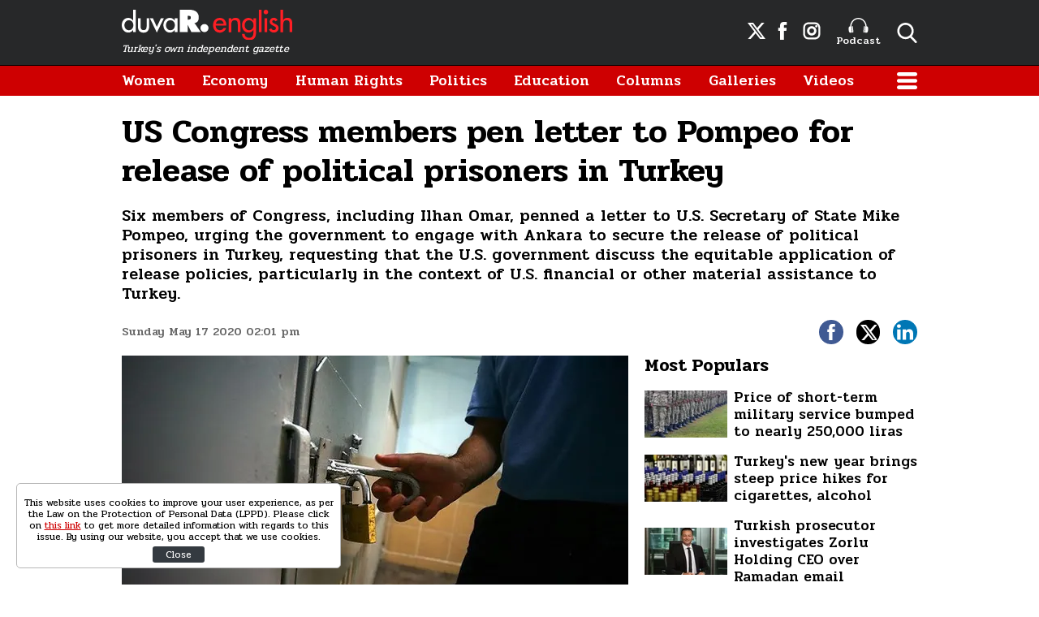

--- FILE ---
content_type: text/html; charset=UTF-8
request_url: https://www.duvarenglish.com/diplomacy/2020/05/17/us-congress-members-pen-letter-to-pompeo-for-release-of-political-prisoners-in-turkey
body_size: 10036
content:
<!doctype html>
<html lang="en">
    <head>
        <meta charset="UTF-8">
        <title>US Congress members pen letter to Pompeo for release of political prisoners in Turkey</title>
        <meta name="description" content="Six members of Congress, including Ilhan Omar, penned a letter to U.S. Secretary of State Mike Pompeo, urging the government to engage with Ankara to secure the release of political prisoners in Turkey, requesting that the U.S. government discuss the equitable application of release policies, particularly in the context of U.S. financial or other material assistance to Turkey.">
        <meta name="viewport" content="width=device-width, initial-scale=1, shrink-to-fit=no">
        <meta http-equiv="x-dns-prefetch-control" content="on" />
        <link rel="dns-prefetch" href="https://i.duvarenglish.com" />
        <link rel="dns-prefetch" href="https://s.duvarenglish.com" />
        <link rel="dns-prefetch" href="https://v.duvarenglish.com" />
        <script type="application/ld+json">
    {
        "@context":"https://schema.org",
        "@type":"WebSite",
        "url":"https://www.duvarenglish.com"
    }
</script>        
    <meta http-equiv="last-modified" content="2020-11-12T00:17:38+03:00" />
    <meta property="og:title" content="US Congress members pen letter to Pompeo for release of political prisoners in Turkey"/>
    <meta property="og:type" content="article"/>
    <meta property="og:url" content="https://www.duvarenglish.com/diplomacy/2020/05/17/us-congress-members-pen-letter-to-pompeo-for-release-of-political-prisoners-in-turkey"/>
    <meta property="og:description" content="Six members of Congress, including Ilhan Omar, penned a letter to U.S. Secretary of State Mike Pompeo, urging the government to engage with Ankara to secure the release of political prisoners in Turkey, requesting that the U.S. government discuss the equitable application of release policies, particularly in the context of U.S. financial or other material assistance to Turkey."/>
    <meta property="og:image" content="https://i.duvarenglish.com/2/1280/720/wp-content/uploads/2020/05/cezaevi.jpg"/>
    <meta property="og:image:width" content="1280" />
    <meta property="og:image:height" content="720" />
    <meta property="og:site_name" content="Duvar English"/>
    <link rel="image_src" href="https://i.duvarenglish.com/2/1280/720/wp-content/uploads/2020/05/cezaevi.jpg" type="image/jpeg" />
    <meta name="thumbnail_height" content="100" />
    <meta name="thumbnail_width" content="100" />
    <link rel="thumbnail" type="image/jpeg" href="https://i.duvarenglish.com/2/100/100/wp-content/uploads/2020/05/cezaevi.jpg" />
    <link rel="canonical" href="https://www.duvarenglish.com/diplomacy/2020/05/17/us-congress-members-pen-letter-to-pompeo-for-release-of-political-prisoners-in-turkey" />
    <link rel="amphtml" href="https://www.duvarenglish.com/amp/us-congress-members-pen-letter-to-pompeo-for-release-of-political-prisoners-in-turkey-news-26701">
    <meta property="twitter:site" content="@duvarenglish"/>
    <meta property="twitter:creator" content="@duvarenglish" />
    <meta property="twitter:card" content="summary_large_image"/>
    <meta property="twitter:url" content="https://www.duvarenglish.com/diplomacy/2020/05/17/us-congress-members-pen-letter-to-pompeo-for-release-of-political-prisoners-in-turkey"/>
    <meta property="twitter:domain" content="https://www.duvarenglish.com"/>
    <meta property="twitter:title" content="US Congress members pen letter to Pompeo for release of political prisoners in Turkey"/>
    <meta property="twitter:image" content="https://i.duvarenglish.com/2/1280/720/wp-content/uploads/2020/05/cezaevi.jpg"/>
    <meta property="twitter:description" content="Six members of Congress, including Ilhan Omar, penned a letter to U.S. Secretary of State Mike Pompeo, urging the government to engage with Ankara to secure the release of political prisoners in Turkey, requesting that the U.S. government discuss the equitable application of release policies, particularly in the context of U.S. financial or other material assistance to Turkey."/>
    <meta name="robots" content="max-image-preview:large">

    <meta name="DC.Title" content="US Congress members pen letter to Pompeo for release of political prisoners in Turkey" />
<meta name="DC.Creator" content="Duvar English" />
<meta name="DC.Subject" content="US Congress members pen letter to Pompeo for release of political prisoners in Turkey" />
<meta name="DC.Description" content="Six members of Congress, including Ilhan Omar, penned a letter to U.S. Secretary of State Mike Pompeo, urging the government to engage with Ankara to secure the release of political prisoners in Turkey, requesting that the U.S. government discuss the equitable application of release policies, particularly in the context of U.S. financial or other material assistance to Turkey." />
<meta name="DC.Publisher" content="Duvar English" />
<meta name="DC.Contributor" content="Duvar English" />
<meta name="DC.Date" content="17-05-2020" />
<meta name="DC.Type" content="Text" />
<meta name="DC.Source" content="https://www.duvarenglish.com/diplomacy/2020/05/17/us-congress-members-pen-letter-to-pompeo-for-release-of-political-prisoners-in-turkey" />
<meta name="DC.Language" content="tr-TR" />    
	<script type="application/ld+json">
{
	"@context": "https://schema.org",
	"@type": "BreadcrumbList",
	"itemListElement": [{
		"@type": "ListItem",
		"position": 1,
		"name": "Duvar English",
		"item": "https://www.duvarenglish.com"
	},{
		"@type": "ListItem",
		"position": 2,
		"name": "Diplomacy",
		"item": "https://www.duvarenglish.com/diplomacy"
	},{
		"@type": "ListItem",
		"position": 3,
		"name": "US Congress members pen letter to Pompeo for release of political prisoners in Turkey",
		"item": "https://www.duvarenglish.com/diplomacy/2020/05/17/us-congress-members-pen-letter-to-pompeo-for-release-of-political-prisoners-in-turkey"
	}]
}
</script>
	
    <script type="application/ld+json">
        {
            "@context":"http://schema.org",
            "@type":"NewsArticle",
            "inLanguage":"en-US",
            "articleSection":"Diplomacy",
            "mainEntityOfPage":{"@type":"WebPage","@id":"https://www.duvarenglish.com/diplomacy/2020/05/17/us-congress-members-pen-letter-to-pompeo-for-release-of-political-prisoners-in-turkey"},
            "headline":"US Congress members pen letter to Pompeo for release of political prisoners in Turkey",
            "alternativeHeadline":"US Congress members pen letter to Pompeo for release of political prisoners in Turkey",
            "genre":"news",
            "isFamilyFriendly":"True",
            "publishingPrinciples":"https://www.duvarenglish.com/privacy-policy-page",
            "wordCount":"3575",
            "typicalAgeRange":"7-",
            "keywords":"Coronavirus,Turkey,United States,Turkish,NATO,Mike Pompeo,Turkish politics,Turkish government,Turkish judiciary,coronavirus outbreak,President Recep Tayyip Erdoğan,coronavirus deaths,U.S.-Turkey relations,coronavirus turkey,President of Turkey,coronavirus quarantine,coronavirus infections,coronavirus in Turkey,Coronavirus precautions,coronavirus pandemic,coronavirus pandemic in Turkey,Ankara-Washington,Ankara-Washington relations,Ilhan Omar,U.S. Congress",
            "image": {"@type": "ImageObject", "url": "https://i.duvarenglish.com/2/1280/720/wp-content/uploads/2020/05/cezaevi.jpg.webp", "width":"1280","height":"720"},
            "dateCreated":"2020-05-17T14:01:08+03:00",
            "datePublished":"2020-05-17T14:01:08+03:00",
            "dateModified":"2020-11-12T00:17:38+03:00",
            "description":"Six members of Congress, including Ilhan Omar, penned a letter to U.S. Secretary of State Mike Pompeo, urging the government to engage with Ankara to secure the release of political prisoners in Turkey, requesting that the U.S. government discuss the equitable application of release policies, particularly in the context of U.S. financial or other material assistance to Turkey.",
            "articleBody":"Duvar English Germany calls for immediate release of Osman Kavala following ECHR decisionSeveral members of the U.S. Congress have penned a letter to U.S. Secretary of State Mike Pompeo, urging the government to engage with Ankara to secure the release of political prisoners in Turkey. Six members of Congress, including Ilhan Omar, requested that the U.S. government discuss the equitable application of release policies, particularly in the context of U.S. financial or other material assistance to Turkey.“The COVID-19 pandemic continues to deeply impact countries around the world, presenting many governments with difficult choices that involve prioritizing public health to slow the spread of the disease. As we have seen in the United States, incarcerated populations are particularly vulnerable due to overcrowding and an inability to maintain proper distancing,” said the members of Congress.Silivri Prison administration claims letters sent to inmates led to coronavirus“We urge you to engage directly with the Turkish government on its COVID-19 prison policy to insist that release policies are offered equitably and consistently, and that certain groups in detention – particularly journalists, activists, and other political prisoners – are not excluded for political purposes,&quot; they added.Turkey&#039;s parliament on April 14 passed a law that allowed the release of tens of thousands of prisoners to ease overcrowding in jails and protect inmates from the coronavirus, but which critics slam for excluding those jailed on terrorism charges.  However grave it may seem, &quot;terror&quot; has taken on a broad meaning in Turkey, essentially used as a way to criminalize any opponent of the government.“As we know from news media reports and human rights groups, many of those arrested on such charges include journalists, students, civil society leaders, human rights advocates, and political opposition leaders who do not appear to either have demonstrable links to acts of terror or treason, or close and continuing associations with those engaged in such acts,&quot; said the members of Congress. 44 inmates infected with coronavirus in Silivri Prison&quot;In fact, as we are sure you are aware, there is ample evidence to indicate President Recep Tayyip Erdoğan and the Turkish government have consistently applied Turkish criminal law very broadly – and in many cases inappropriately – to crack down on these types of voices,&quot; they also said. &quot;The Department’s 2019 Country Reports on Human Rights Practices stated, ‘Under broad antiterror legislation the [Turkish] government restricted fundamental freedoms and compromised the rule of law.’ The reports also specified that Turkish authorities had engaged in the ‘arbitrary arrest and detention of tens of thousands of persons,&#039;&quot; they added. Saying that Ankara&#039;s crackdown on journalists and political opposition is &quot;fundamentally problematic,&quot; they noted that not releasing said prisoners amid the pandemic &quot;calls into question the true motivation behind these charges.&quot;Turkey begins releasing prisoners as part of measures against coronavirus“As a critical NATO ally, it is incumbent upon the U.S. to engage with the Turkish government to press them on these issues and urge an equitable application of release policies. For that reason, we ask that you raise this directly with Turkish Foreign Minister Mevlüt Çavuşoğlu, particularly in the context of any discussions of U.S. financial or other material assistance to Turkey to help mitigate the impacts of the pandemic,” the letter concluded.",
            "author": {"@type": "Person", "name": "Neşe İdil"},
            "publisher": {"@type": "Organization", "name": "Duvar English", "logo": {"@type": "ImageObject", "url": "https://s.duvarenglish.com/assets/web/images/logo.png", "width": 453, "height": 81}}
        }
    </script>
        <script type="application/ld+json">
    { "@context": "http://schema.org", "@type": "CreativeWork", "keywords": "Coronavirus,Turkey,United States,Turkish,NATO,Mike Pompeo,Turkish politics,Turkish government,Turkish judiciary,coronavirus outbreak,President Recep Tayyip Erdoğan,coronavirus deaths,U.S.-Turkey relations,coronavirus turkey,President of Turkey,coronavirus quarantine,coronavirus infections,coronavirus in Turkey,Coronavirus precautions,coronavirus pandemic,coronavirus pandemic in Turkey,Ankara-Washington,Ankara-Washington relations,Ilhan Omar,U.S. Congress"}
    </script>
    
        <link rel="apple-touch-icon" sizes="57x57" href="https://s.duvarenglish.com/assets/web/icons/apple-icon-57x57.png">
        <link rel="apple-touch-icon" sizes="60x60" href="https://s.duvarenglish.com/assets/web/icons/apple-icon-60x60.png">
        <link rel="apple-touch-icon" sizes="72x72" href="https://s.duvarenglish.com/assets/web/icons/apple-icon-72x72.png">
        <link rel="apple-touch-icon" sizes="76x76" href="https://s.duvarenglish.com/assets/web/icons/apple-icon-76x76.png">
        <link rel="apple-touch-icon" sizes="114x114" href="https://s.duvarenglish.com/assets/web/icons/apple-icon-114x114.png">
        <link rel="apple-touch-icon" sizes="120x120" href="https://s.duvarenglish.com/assets/web/icons/apple-icon-120x120.png">
        <link rel="apple-touch-icon" sizes="144x144" href="https://s.duvarenglish.com/assets/web/icons/apple-icon-144x144.png">
        <link rel="apple-touch-icon" sizes="152x152" href="https://s.duvarenglish.com/assets/web/icons/apple-icon-152x152.png">
        <link rel="apple-touch-icon" sizes="180x180" href="https://s.duvarenglish.com/assets/web/icons/apple-icon-180x180.png">
        <link rel="icon" type="image/png" sizes="192x192"  href="https://s.duvarenglish.com/assets/web/icons/android-icon-192x192.png">
        <link rel="icon" type="image/png" sizes="32x32" href="https://s.duvarenglish.com/assets/web/icons/favicon-32x32.png">
        <link rel="icon" type="image/png" sizes="96x96" href="https://s.duvarenglish.com/assets/web/icons/favicon-96x96.png">
        <link rel="icon" type="image/png" sizes="16x16" href="https://s.duvarenglish.com/assets/web/icons/favicon-16x16.png">
        <link rel="manifest" href="https://www.duvarenglish.com/assets/web/icons/manifest.json">
        <meta name="msapplication-TileColor" content="#ffffff">
        <meta name="msapplication-TileImage" content="https://s.duvarenglish.com/assets/web/icons/ms-icon-144x144.png">
        <meta name="theme-color" content="#ffffff">
        <link rel="stylesheet" href="https://s.duvarenglish.com/assets/web/css/build.css?id=ce809b3190a48ace9287">
        <script type="8eb3a8f40cbc23b1656ae7cb-text/javascript">
            (function (i, s, o, g, r, a, m) {
                i['GoogleAnalyticsObject'] = r;
                i[r] = i[r] || function () {
                    (i[r].q = i[r].q || []).push(arguments)
                }, i[r].l = 1 * new Date();
                a = s.createElement(o), m = s.getElementsByTagName(o)[0];
                a.async = 1;
                a.src = g;
                m.parentNode.insertBefore(a, m)
            })(window, document, 'script', 'https://www.google-analytics.com/analytics.js', 'ga');
            ga('create', 'UA-81073014-3', 'auto');
            ga('send', 'pageview');
        </script>

        <script type="8eb3a8f40cbc23b1656ae7cb-text/javascript">
            var googletag = googletag || {};
            googletag.cmd = googletag.cmd || [];
            (function() {
                var gads = document.createElement('script');
                gads.async = true;
                gads.type = 'text/javascript';
                var useSSL = 'https:' == document.location.protocol;
                gads.src = (useSSL ? 'https:' : 'http:') +  '//www.googletagservices.com/tag/js/gpt.js';
                var node = document.getElementsByTagName('script')[0];
                node.parentNode.insertBefore(gads, node);
            })();
        </script>

        <script type="8eb3a8f40cbc23b1656ae7cb-text/javascript">
googletag.cmd.push(function() {
googletag.defineSlot('/57135183/DuvarEnglish-Desktop-Masthead', [[728, 90], [970, 250]], 'div-gpt-ad-1613460868326-0').addService(googletag.pubads());
googletag.defineSlot('/57135183/Duvar-English-Skyscraper-Sag', [120, 600], 'div-gpt-ad-1622185771800-0').addService(googletag.pubads());
googletag.defineSlot('/57135183/Duvar-English-Skyscraper-Sol', [120, 600], 'div-gpt-ad-1622185914227-0').addService(googletag.pubads());
googletag.pubads().enableSingleRequest();
googletag.pubads().collapseEmptyDivs();
googletag.enableServices();
});
</script>

                <meta name="google-site-verification" content="o3IWEmnnE3PH_a0jSjog8nlz5yS-j92zrVaEz8R605U" />

<!-- Global site tag (gtag.js) - Google Analytics -->
<script async src="https://www.googletagmanager.com/gtag/js?id=G-GDPM3G1MN7" type="8eb3a8f40cbc23b1656ae7cb-text/javascript"></script>
<script type="8eb3a8f40cbc23b1656ae7cb-text/javascript">
  window.dataLayer = window.dataLayer || [];
  function gtag(){dataLayer.push(arguments);}
  gtag('js', new Date());

  gtag('config', 'G-GDPM3G1MN7');
</script>

<meta name="yandex-verification" content="f9e7ebf73678e644" />

<!-- Yandex.Metrika counter -->
<script type="8eb3a8f40cbc23b1656ae7cb-text/javascript">
   (function(m,e,t,r,i,k,a){m[i]=m[i]||function(){(m[i].a=m[i].a||[]).push(arguments)};
   m[i].l=1*new Date();
   for (var j = 0; j < document.scripts.length; j++) {if (document.scripts[j].src === r) { return; }}
   k=e.createElement(t),a=e.getElementsByTagName(t)[0],k.async=1,k.src=r,a.parentNode.insertBefore(k,a)})
   (window, document, "script", "https://mc.yandex.ru/metrika/tag.js", "ym");

   ym(100306834, "init", {
        clickmap:true,
        trackLinks:true,
        accurateTrackBounce:true
   });
</script>
<noscript><div><img src="https://mc.yandex.ru/watch/100306834" style="position:absolute; left:-9999px;" alt="" /></div></noscript>
<!-- /Yandex.Metrika counter -->

    </head>
    <body>
        <div class="app-wrapper">
            <div class="adpro-pageskin-container">
                <header class="app-header">
    <div class="top">
        <div class="container d-flex align-items-center justify-content-end">
            <a href="/" title="Duvar English" class="logo mr-auto">
                <img src="https://s.duvarenglish.com/assets/web/images/header-logo.svg" srcset="https://s.duvarenglish.com/assets/web/images/header-logo@2x.svg 2x" class="header-logo" alt="Duvar English" />
                <span>Turkey's own independent gazette</span>
            </a>
            <div class="right-side_wrapper">
                <a href="https://twitter.com/duvarenglish/" target="_blank" title="Duvar English Twitter" class="social"><span class="icon-twitterx-white"></span></a>
                <a href="https://www.facebook.com/duvarenglish/" target="_blank" title="Duvar English Facebook" class="social"><span class="icon-facebook-white"></span></a>
                <a href="https://www.instagram.com/duvarenglish/" target="_blank" title="Duvar English Instagram" class="social"><span class="icon-instagram-white"></span></a>
                <a href="https://www.duvarenglish.com/podcast" title="Podcast" class="podcast"><img src="https://s.duvarenglish.com/assets/web/icons/podcast-white.svg" class="podcast-white" alt="Podcast" />Podcast</a>
                <span data-action="open-search" class="open-search icon-search-white"></span>
            </div>
            <span data-action="open-menu" class="menu-button icon-menu-white"></span>
            <div class="searchbar">
                <form method="get" action="https://www.duvarenglish.com/search">
                    <input type="text" name="key" class="form-control" placeholder="What do you want to search?" autocomplete="false" />
                    <span data-action="close-search" class="icon-close-black icon-close"></span>
                </form>
            </div>
        </div>
    </div>

    <div class="bottom">
        <div class="container">
            <nav role="navigation">
                                <a href="https://www.duvarenglish.com/women" title="Women">Women</a>
                                <a href="https://www.duvarenglish.com/economy" title="Economy">Economy</a>
                                <a href="https://www.duvarenglish.com/human-rights" title="Human Rights">Human Rights</a>
                                <a href="https://www.duvarenglish.com/politics" title="Politics">Politics</a>
                                <a href="https://www.duvarenglish.com/education" title="Education">Education</a>
                                <a href="https://www.duvarenglish.com/columns">Columns</a>
                                <a href="https://www.duvarenglish.com/gallery">Galleries</a>
                                                <a href="https://www.duvarenglish.com/video">Videos</a>
                                <span data-action="open-menu" class="menu-button icon-menu-white"></span>
            </nav>
        </div>
    </div>

    <div class="mobile-header">
        <div class="container">
            <a href="/" title="Duvar English" class="mr-auto logo">
                <img src="https://s.duvarenglish.com/assets/web/images/header-logo.svg" srcset="https://s.duvarenglish.com/assets/web/images/header-logo@2x.svg 2x" class="header-logo" alt="Duvar English" />
            </a>
            <div class="menu-search_wrapper">
                <span data-action="open-search" class="open-search icon-search-white"></span>
                <span data-action="open-menu" class="menu-button icon-menu-white"></span>
            </div>
            <div class="searchbar">
                <form method="get" action="https://www.duvarenglish.com/search">
                    <input type="text" name="key" class="form-control" placeholder="What do you want to search?" autocomplete="false" />
                    <span data-action="close-search" class="icon-close-black icon-close"></span>
                </form>
            </div>
        </div>
    </div>
</header>                <main class="app-container" role="main">
                                        <!-- ADV TOWER -->
                    <div class="container position-relative ad-tower-container">
                        <div class="ad-left d-none d-lg-block">
                            <div>
                                <div class="adpro desktop-ad text-center ">
    <!-- /57135183/Duvar-English-Skyscraper-Sol --><div id='div-gpt-ad-1622185914227-0' style='min-width: 120px; min-height: 600px;'><script type="8eb3a8f40cbc23b1656ae7cb-text/javascript">googletag.cmd.push(function() { googletag.display('div-gpt-ad-1622185914227-0'); });</script></div>
</div>                            </div>
                        </div>
                        <div class="ad-right d-none d-lg-block">
                            <div>
                                <div class="adpro desktop-ad text-center ">
    <!-- /57135183/Duvar-English-Skyscraper-Sag --><div id='div-gpt-ad-1622185771800-0' style='min-width: 120px; min-height: 600px;'><script type="8eb3a8f40cbc23b1656ae7cb-text/javascript">googletag.cmd.push(function() { googletag.display('div-gpt-ad-1622185771800-0'); });</script></div>
</div>                            </div>
                        </div>
                    </div>
                    <!-- /ADV TOWER -->
                                        <div class="container">
                        <div class="adpro desktop-ad text-center mb-3">
    <!-- /57135183/DuvarEnglish-Desktop-Masthead --><div id='div-gpt-ad-1613460868326-0'><script type="8eb3a8f40cbc23b1656ae7cb-text/javascript">googletag.cmd.push(function() { googletag.display('div-gpt-ad-1613460868326-0'); });</script></div>
</div>                            <section id="infinity-container">
        <article class="row content-detail infinity-item" data-id="5fac3519554649078334f8a8" data-title="US Congress members pen letter to Pompeo for release of political prisoners in Turkey" data-url="https://www.duvarenglish.com/diplomacy/2020/05/17/us-congress-members-pen-letter-to-pompeo-for-release-of-political-prisoners-in-turkey" data-next="https://www.duvarenglish.com/diplomacy/2020/05/14/nato-ready-to-support-libyas-sarraj-stoltenberg-says">
        <div class="col-12">
        <header>
            <h1>US Congress members pen letter to Pompeo for release of political prisoners in Turkey</h1>
            <h2>Six members of Congress, including Ilhan Omar, penned a letter to U.S. Secretary of State Mike Pompeo, urging the government to engage with Ankara to secure the release of political prisoners in Turkey, requesting that the U.S. government discuss the equitable application of release policies, particularly in the context of U.S. financial or other material assistance to Turkey.</h2>
            <div class="info">
                <time datetime="2020-05-17T14:01:08+03:00" class="pubdate">Sunday May 17 2020 02:01 pm</time>
                <div class="social-shares">
    <a href="https://www.facebook.com/share.php?u=https://www.duvarenglish.com/diplomacy/2020/05/17/us-congress-members-pen-letter-to-pompeo-for-release-of-political-prisoners-in-turkey" target="_blank" rel="nofollow" title="Share with Facebook" class="facebook">
        <span class="icon-facebook-white"></span>
    </a>
    <a href="https://twitter.com/intent/tweet?=related=Duvar English&text=US Congress members pen letter to Pompeo for release of political prisoners in Turkey&url=https%3A%2F%2Fwww.duvarenglish.com%2Fdiplomacy%2F2020%2F05%2F17%2Fus-congress-members-pen-letter-to-pompeo-for-release-of-political-prisoners-in-turkey" target="_blank" rel="nofollow" title="Share with Twitter" class="twitter">
        <span class="icon-twitterx-white"></span>
    </a>
    <a href="https://www.linkedin.com/cws/share?url=https%3A%2F%2Fwww.duvarenglish.com%2Fdiplomacy%2F2020%2F05%2F17%2Fus-congress-members-pen-letter-to-pompeo-for-release-of-political-prisoners-in-turkey" target="_blank" rel="nofollow" title="Share with Linkedin" class="linkedin">
        <span class="icon-linkedin-white"></span>
    </a>
    <a href="whatsapp://send?text=US+Congress+members+pen+letter+to+Pompeo+for+release+of+political+prisoners+in+Turkey-https%3A%2F%2Fwww.duvarenglish.com%2Fdiplomacy%2F2020%2F05%2F17%2Fus-congress-members-pen-letter-to-pompeo-for-release-of-political-prisoners-in-turkey" target="_blank" rel="nofollow" title="Share with Whatsapp" class="whatsapp d-block d-sm-none">
        <span class="icon-whatsapp-white"></span>
    </a>
</div>            </div>
        </header>
    </div>  
    <div class="col-12 col-lg mw0">

        <div class="content-side">
                        <div data-load class="v-image news-image">
	<figure style="position:relative;">
				<div style="padding-top: 56.25%"></div>
				<bp-image-component :retina="false" :ratio="1.7777777777778" :mode="2" :webp="true"
			:lazy="true" :resize="true" alt="US Congress members pen letter to Pompeo for release of political prisoners in Turkey"
			lazy-src="https://i.duvarenglish.com/{mode}/{width}/{height}/wp-content/uploads/2020/05/cezaevi.jpg"  style="position: absolute; left:0; right: 0; top:0; bottom:0;" >
			<noscript>
				<img src="https://i.duvarenglish.com/wp-content/uploads/2020/05/cezaevi.jpg" alt="US Congress members pen letter to Pompeo for release of political prisoners in Turkey">
			</noscript>
		</bp-image-component>
			</figure>
</div>                        <div class="content-text">
                <p><strong>Duvar English </strong></p><a class="old-related-news" title="Germany calls for immediate release of Osman Kavala following ECHR decision" href="https://www.duvarenglish.com/human-rights/2020/05/13/germany-calls-for-immediate-release-of-kavala-following-echr-decision"><img src="https://i.duvarenglish.com/wp-content/uploads/2020/05/osman-kavala-1.jpg" alt="Germany calls for immediate release of Osman Kavala following ECHR decision">Germany calls for immediate release of Osman Kavala following ECHR decision</a><p>Several members of the U.S. Congress have penned a letter to U.S. Secretary of State Mike Pompeo, urging the government to engage with Ankara to secure the release of political prisoners in Turkey. </p><p>Six members of Congress, including Ilhan Omar, requested that the U.S. government discuss the equitable application of release policies, particularly in the context of U.S. financial or other material assistance to Turkey.</p><p>&ldquo;The COVID-19 pandemic continues to deeply impact countries around the world, presenting many governments with difficult choices that involve prioritizing public health to slow the spread of the disease. As we have seen in the United States, incarcerated populations are particularly vulnerable due to overcrowding and an inability to maintain proper distancing,&rdquo; said the members of Congress.</p><a class="old-related-news" title="Silivri Prison administration claims letters sent to inmates led to coronavirus" href="https://www.duvarenglish.com/human-rights/2020/05/12/silivri-prison-administration-claims-letters-sent-to-inmates-led-to-coronavirus"><img src="https://i.duvarenglish.com/wp-content/uploads/2020/05/silivri-1.jpg" alt="Silivri Prison administration claims letters sent to inmates led to coronavirus">Silivri Prison administration claims letters sent to inmates led to coronavirus</a><p>&ldquo;We urge you to engage directly with the Turkish government on its COVID-19 prison policy to insist that release policies are offered equitably and consistently, and that certain groups in detention &ndash; particularly journalists, activists, and other political prisoners &ndash; are not excluded for political purposes," they added.</p><p>Turkey's parliament on April 14 passed a law that allowed the release of tens of thousands of prisoners to ease overcrowding in jails and protect inmates from the coronavirus, but which critics slam for excluding those jailed on terrorism charges.  </p><p>However grave it may seem, "terror" has taken on a broad meaning in Turkey, essentially used as a way to criminalize any opponent of the government.</p><p>&ldquo;As we know from news media reports and human rights groups, many of those arrested on such charges include journalists, students, civil society leaders, human rights advocates, and political opposition leaders who do not appear to either have demonstrable links to acts of terror or treason, or close and continuing associations with those engaged in such acts," said the members of Congress. </p><a class="old-related-news" title="44 inmates infected with coronavirus in Silivri Prison" href="https://www.duvarenglish.com/coronavirus/2020/05/08/44-inmates-infected-with-coronavirus-in-silivri-prison"><img src="https://i.duvarenglish.com/wp-content/uploads/2020/05/silivri.jpg" alt="44 inmates infected with coronavirus in Silivri Prison">44 inmates infected with coronavirus in Silivri Prison</a><p>"In fact, as we are sure you are aware, there is ample evidence to indicate President Recep Tayyip Erdo&#287;an and the Turkish government have consistently applied Turkish criminal law very broadly &ndash; and in many cases inappropriately &ndash; to crack down on these types of voices," they also said. </p><p>"The Department&rsquo;s 2019 Country Reports on Human Rights Practices stated, &lsquo;Under broad antiterror legislation the [Turkish] government restricted fundamental freedoms and compromised the rule of law.&rsquo; The reports also specified that Turkish authorities had engaged in the &lsquo;arbitrary arrest and detention of tens of thousands of persons,'" they added. </p><p>Saying that Ankara's crackdown on journalists and political opposition is "fundamentally problematic," they noted that not releasing said prisoners amid the pandemic "calls into question the true motivation behind these charges."</p><a class="old-related-news" title="Turkey begins releasing prisoners as part of measures against coronavirus" href="https://www.duvarenglish.com/coronavirus/2020/04/15/turkey-begins-releasing-prisoners-as-part-of-measures-against-coronavirus"><img src="https://i.duvarenglish.com/wp-content/uploads/2020/04/tahliye.jpg" alt="Turkey begins releasing prisoners as part of measures against coronavirus">Turkey begins releasing prisoners as part of measures against coronavirus</a><p>&ldquo;As a critical NATO ally, it is incumbent upon the U.S. to engage with the Turkish government to press them on these issues and urge an equitable application of release policies. For that reason, we ask that you raise this directly with Turkish Foreign Minister Mevl&uuml;t &Ccedil;avu&#351;o&#287;lu, particularly in the context of any discussions of U.S. financial or other material assistance to Turkey to help mitigate the impacts of the pandemic,&rdquo; the letter concluded.</p>
            </div>
                                    <div class="tags">
                <span>Topics</span>
                                <a href="https://www.duvarenglish.com/topics/coronavirus" title="Coronavirus">Coronavirus</a>
                                <a href="https://www.duvarenglish.com/topics/turkey" title="Turkey">Turkey</a>
                                <a href="https://www.duvarenglish.com/topics/united-states" title="United States">United States</a>
                                <a href="https://www.duvarenglish.com/topics/turkish" title="Turkish">Turkish</a>
                                <a href="https://www.duvarenglish.com/topics/nato" title="NATO">NATO</a>
                                <a href="https://www.duvarenglish.com/topics/mike-pompeo" title="Mike Pompeo">Mike Pompeo</a>
                                <a href="https://www.duvarenglish.com/topics/turkish-politics" title="Turkish politics">Turkish politics</a>
                                <a href="https://www.duvarenglish.com/topics/turkish-government" title="Turkish government">Turkish government</a>
                                <a href="https://www.duvarenglish.com/topics/turkish-judiciary" title="Turkish judiciary">Turkish judiciary</a>
                                <a href="https://www.duvarenglish.com/topics/coronavirus-outbreak" title="coronavirus outbreak">coronavirus outbreak</a>
                                <a href="https://www.duvarenglish.com/topics/president-recep-tayyip-erdogan" title="President Recep Tayyip Erdoğan">President Recep Tayyip Erdoğan</a>
                                <a href="https://www.duvarenglish.com/topics/coronavirus-deaths" title="coronavirus deaths">coronavirus deaths</a>
                                <a href="https://www.duvarenglish.com/topics/us-turkey-relations" title="U.S.-Turkey relations">U.S.-Turkey relations</a>
                                <a href="https://www.duvarenglish.com/topics/coronavirus-turkey" title="coronavirus turkey">coronavirus turkey</a>
                                <a href="https://www.duvarenglish.com/topics/president-of-turkey" title="President of Turkey">President of Turkey</a>
                                <a href="https://www.duvarenglish.com/topics/coronavirus-quarantine" title="coronavirus quarantine">coronavirus quarantine</a>
                                <a href="https://www.duvarenglish.com/topics/coronavirus-infections" title="coronavirus infections">coronavirus infections</a>
                                <a href="https://www.duvarenglish.com/topics/coronavirus-in-turkey" title="coronavirus in Turkey">coronavirus in Turkey</a>
                                <a href="https://www.duvarenglish.com/topics/coronavirus-precautions" title="Coronavirus precautions">Coronavirus precautions</a>
                                <a href="https://www.duvarenglish.com/topics/coronavirus-pandemic" title="coronavirus pandemic">coronavirus pandemic</a>
                                <a href="https://www.duvarenglish.com/topics/coronavirus-pandemic-in-turkey" title="coronavirus pandemic in Turkey">coronavirus pandemic in Turkey</a>
                                <a href="https://www.duvarenglish.com/topics/ankara-washington" title="Ankara-Washington">Ankara-Washington</a>
                                <a href="https://www.duvarenglish.com/topics/ankara-washington-relations" title="Ankara-Washington relations">Ankara-Washington relations</a>
                                <a href="https://www.duvarenglish.com/topics/ilhan-omar" title="Ilhan Omar">Ilhan Omar</a>
                                <a href="https://www.duvarenglish.com/topics/us-congress" title="U.S. Congress">U.S. Congress</a>
                            </div>
                        <div class="adpro" data-page="339" data-region="1590" data-category="-1"></div>
        </div>
        <!-- İLGİNİZİ ÇEKEBİLİR -->
    </div>
    <div class="col-12 col-lg-auto w-330 d-none d-lg-block">
        <aside>

            <div class="adpro" data-page="339" data-region="1587" data-category="-1"></div>

            

            <div class="popular-content_widget">
    <div class="title">
        <span class="name">Most Populars</span>
    </div>
        <a href="https://www.duvarenglish.com/ankara-bumps-price-of-short-term-military-service-to-nearly-250000-liras-news-65514" title="Price of short-term military service bumped to nearly 250,000 liras" class="box image-left_text-right">

        <div data-load class="v-image">
	<figure style="position:relative;">
				<div style="padding-top: 56.25%"></div>
				<bp-image-component :retina="false" :ratio="1.7777777777778" :mode="2" :webp="true"
			:lazy="true" :resize="true" alt="Ankara bumps price of short-term military service to nearly 250,000 liras"
			lazy-src="https://i.duvarenglish.com/{mode}/{width}/{height}/storage/files/images/2025/01/10/askerlik-1481286-qk0c_cover.jpg"  style="position: absolute; left:0; right: 0; top:0; bottom:0;" >
			<noscript>
				<img src="https://i.duvarenglish.com/storage/files/images/2025/01/10/askerlik-1481286-qk0c_cover.jpg" alt="Ankara bumps price of short-term military service to nearly 250,000 liras">
			</noscript>
		</bp-image-component>
			</figure>
</div>
        <strong>Price of short-term military service bumped to nearly 250,000 liras</strong>
        </a>
        <a href="https://www.duvarenglish.com/turkeys-new-year-brings-steep-price-hikes-for-cigarettes-alcohol-news-65453" title="Turkey&#039;s new year brings steep price hikes for cigarettes, alcohol" class="box image-left_text-right">

        <div data-load class="v-image">
	<figure style="position:relative;">
				<div style="padding-top: 56.25%"></div>
				<bp-image-component :retina="false" :ratio="1.7777777777778" :mode="2" :webp="true"
			:lazy="true" :resize="true" alt="Turkey&#039;s new year brings steep price hikes for cigarettes, alcohol"
			lazy-src="https://i.duvarenglish.com/{mode}/{width}/{height}/storage/files/images/2024/12/27/sahte-icki-osgg-cover-jczk-cover-7qwt_cover.jpg"  style="position: absolute; left:0; right: 0; top:0; bottom:0;" >
			<noscript>
				<img src="https://i.duvarenglish.com/storage/files/images/2024/12/27/sahte-icki-osgg-cover-jczk-cover-7qwt_cover.jpg" alt="Turkey&#039;s new year brings steep price hikes for cigarettes, alcohol">
			</noscript>
		</bp-image-component>
			</figure>
</div>
        <strong>Turkey&#039;s new year brings steep price hikes for cigarettes, alcohol</strong>
        </a>
        <a href="https://www.duvarenglish.com/turkish-prosecutor-investigates-zorlu-holding-ceo-over-ramadan-email-news-65743" title="Turkish prosecutor investigates Zorlu Holding CEO over Ramadan email" class="box image-left_text-right">

        <div data-load class="v-image">
	<figure style="position:relative;">
				<div style="padding-top: 56.25%"></div>
				<bp-image-component :retina="false" :ratio="1.7777777777778" :mode="2" :webp="true"
			:lazy="true" :resize="true" alt="Turkish prosecutor investigates Zorlu Holding CEO over Ramadan email"
			lazy-src="https://i.duvarenglish.com/{mode}/{width}/{height}/storage/files/images/2025/03/02/zorlu-7sbu-cover-bdue_cover.jpg"  style="position: absolute; left:0; right: 0; top:0; bottom:0;" >
			<noscript>
				<img src="https://i.duvarenglish.com/storage/files/images/2025/03/02/zorlu-7sbu-cover-bdue_cover.jpg" alt="Turkish prosecutor investigates Zorlu Holding CEO over Ramadan email">
			</noscript>
		</bp-image-component>
			</figure>
</div>
        <strong>Turkish prosecutor investigates Zorlu Holding CEO over Ramadan email</strong>
        </a>
        <a href="https://www.duvarenglish.com/turkey-increases-pensions-by-about-16-pct-news-65487" title="Turkey increases pensions by about 16 pct" class="box image-left_text-right">

        <div data-load class="v-image">
	<figure style="position:relative;">
				<div style="padding-top: 56.25%"></div>
				<bp-image-component :retina="false" :ratio="1.7777777777778" :mode="2" :webp="true"
			:lazy="true" :resize="true" alt="Turkey increases pensions by about 16 pct"
			lazy-src="https://i.duvarenglish.com/{mode}/{width}/{height}/storage/files/images/2025/01/04/emekli-maasi-ws3o-cover-sucm_cover.jpg"  style="position: absolute; left:0; right: 0; top:0; bottom:0;" >
			<noscript>
				<img src="https://i.duvarenglish.com/storage/files/images/2025/01/04/emekli-maasi-ws3o-cover-sucm_cover.jpg" alt="Turkey increases pensions by about 16 pct">
			</noscript>
		</bp-image-component>
			</figure>
</div>
        <strong>Turkey increases pensions by about 16 pct</strong>
        </a>
    </div>
        </aside>
    </div>

</article>    </section>
                                            </div>
                </main>
                <footer class="app-footer mt-md">
    <div class="app-footer_top">
        <div class="container">
            <div class="row">
                <div class="col-12 col-lg-6 left-wrapper">
                    <div class="logos_wrapper">
                        <a href="/" title="Duvar English" class="logo">
                            <img src="https://s.duvarenglish.com/assets/web/images/header-logo.svg" srcset="https://s.duvarenglish.com/assets/web/images/header-logo@2x.svg 2x" class="header-logo" alt="Duvar English" />
                        </a>
                    </div>
                    <div class="group1">
                        <div class="left-side">
                            <a href="/" title="Duvar English"><span class="icon-andlogo"></span></a>
                        </div>
                        <div class="right-side">
                            <span>© 2020 And News & Media Limited or its affiliated companies. All rights reserved.</span>
                        </div>
                    </div>
                    <div class="group2">
                        <a href="https://www.gazeteduvar.com.tr" target="_blank" title="Gazete Duvar" class="logo">
                            <img src="https://s.duvarenglish.com/assets/web/images/gazeteduvar-logo.svg" srcset="https://s.duvarenglish.com/assets/web/images/gazeteduvar-logo@2x.svg 2x" class="gazeteduvar-logo" alt="Gazete Duvar" style="width: 120px;" />
                        </a>
                        <a href="https://www.gazeteduvar.com.tr/kitap" target="_blank" title="Gazete Duvar Kitap"><span class="icon-kitaplogo"></span></a>
                        <a href="https://www.gazeteduvar.com.tr/dergi" target="_blank" title="Duvar Dibi Dergisi"><span class="icon-duvardibilogo"></span></a>
                    </div>
                </div>
                
                <div class="col-12 col-lg-6 right-wrapper">
                    <div class="menu-item orange">
                                                <a href="https://www.duvarenglish.com/about-us-page" title="About Us">About Us</a>
                                                <a href="https://www.duvarenglish.com/contact-page" title="Contact">Contact</a>
                                                <a href="https://www.duvarenglish.com/privacy-policy-page" title="Privacy Policy">Privacy Policy</a>
                                            </div>
                    <div class="menu-item">
                                                                                                                        <a href="https://www.duvarenglish.com/coronavirus" title="Coronavirus">Coronavirus</a>
                                                                                                                                                                                                                                                                                                                                                <a href="https://www.duvarenglish.com/environment" title="Environment">Environment</a>
                                                                                                <a href="https://www.duvarenglish.com/health-2" title="Health">Health</a>
                                                                                                                                                <a href="https://www.duvarenglish.com/lifestyle" title="Life Style">Life Style</a>
                                                                                                <a href="https://www.duvarenglish.com/media" title="Media">Media</a>
                                                                                                                                                <a href="https://www.duvarenglish.com/politics" title="Politics">Politics</a>
                                                                                                                                                                                                                                                                                                <a href="https://www.duvarenglish.com/women" title="Women">Women</a>
                                                                                                                    </div>
                    <div class="menu-item">
                                                                                                                                                                                                                        <a href="https://www.duvarenglish.com/diplomacy" title="Diplomacy">Diplomacy</a>
                                                                                                <a href="https://www.duvarenglish.com/domestic" title="Domestic">Domestic</a>
                                                                                                <a href="https://www.duvarenglish.com/economy" title="Economy">Economy</a>
                                                                                                <a href="https://www.duvarenglish.com/education" title="Education">Education</a>
                                                                                                                                                                                                                                                                                                                                                <a href="https://www.duvarenglish.com/opinion" title="Opinion">Opinion</a>
                                                                                                                                                <a href="https://www.duvarenglish.com/science-tech" title="Science &amp; Tech">Science &amp; Tech</a>
                                                                                                                                                                                                <a href="https://www.duvarenglish.com/urban-beat" title="Urban Beat">Urban Beat</a>
                                                                                                                                                                    </div>
                    <div class="menu-item">
                                                                        <a href="https://www.duvarenglish.com/books" title="Books">Books</a>
                                                                                                                                                <a href="https://www.duvarenglish.com/culture" title="Culture">Culture</a>
                                                                                                                                                                                                                                                                                                                                                                                                <a href="https://www.duvarenglish.com/human-rights" title="Human Rights">Human Rights</a>
                                                                                                                                                                                                                                                                                                                                                <a href="https://www.duvarenglish.com/society" title="Society">Society</a>
                                                                                                <a href="https://www.duvarenglish.com/sport" title="Sport">Sport</a>
                                                                                                                                                                                                <a href="https://www.duvarenglish.com/world" title="World">World</a>
                                                                    </div>
                </div>
            </div>
        </div>
    </div>
</footer>            </div>
        </div>

        <div class="privacy-banner" style="display: none;">
            <div class="banner-wrapper">
                <p>This website uses cookies to improve your user experience, as per the Law on the Protection of Personal Data (LPPD). Please click on <a href="https://www.duvarenglish.com/privacy-policy-page">this link</a> to get more detailed information with regards to this issue. By using our website, you accept that we use cookies.</p>
                <button aria-label="Close" type="button" class="btn">Close</button>
            </div>
        </div>

        <nav id="menu" class="mm-menu mm-menu_offcanvas mm-menu_position-right">
    <ul>
        <li class="head">
            <p>
                <a href="/" title="Duvar English">
                    <img src="https://s.duvarenglish.com/assets/web/images/header-logo.svg" srcset="https://s.duvarenglish.com/assets/web/images/header-logo@2x.svg 2x" alt="Duvar English" style="height: 25px;">
                </a>
                <span class="close">
                    <i class="icon-close-white"></i>
                </span>
            </p>
        </li>
        <li>
            <a href="/" title="Duvar English">
                <i class="icon-homepage-black"></i> Homepage
            </a>
        </li>
        <li>
            <a href="https://www.duvarenglish.com/columns" title="Columns">
                <i class="icon-author-black"></i> Columns
            </a>
        </li>
        <li class="title"><span>Categories</span></li>
                <li class="sub ">
            <a class="cat-link" href="https://www.duvarenglish.com/books" title="Books">
                Books
            </a>
        </li>
                <li class="sub ">
            <a class="cat-link" href="https://www.duvarenglish.com/coronavirus" title="Coronavirus">
                Coronavirus
            </a>
        </li>
                <li class="sub ">
            <a class="cat-link" href="https://www.duvarenglish.com/culture" title="Culture">
                Culture
            </a>
        </li>
                <li class="sub ">
            <a class="cat-link" href="https://www.duvarenglish.com/diplomacy" title="Diplomacy">
                Diplomacy
            </a>
        </li>
                <li class="sub ">
            <a class="cat-link" href="https://www.duvarenglish.com/domestic" title="Domestic">
                Domestic
            </a>
        </li>
                <li class="sub ">
            <a class="cat-link" href="https://www.duvarenglish.com/economy" title="Economy">
                Economy
            </a>
        </li>
                <li class="sub ">
            <a class="cat-link" href="https://www.duvarenglish.com/education" title="Education">
                Education
            </a>
        </li>
                <li class="sub ">
            <a class="cat-link" href="https://www.duvarenglish.com/environment" title="Environment">
                Environment
            </a>
        </li>
                <li class="sub ">
            <a class="cat-link" href="https://www.duvarenglish.com/health-2" title="Health">
                Health
            </a>
        </li>
                <li class="sub ">
            <a class="cat-link" href="https://www.duvarenglish.com/human-rights" title="Human Rights">
                Human rights
            </a>
        </li>
                <li class="sub ">
            <a class="cat-link" href="https://www.duvarenglish.com/lifestyle" title="Life Style">
                Life style
            </a>
        </li>
                <li class="sub ">
            <a class="cat-link" href="https://www.duvarenglish.com/media" title="Media">
                Media
            </a>
        </li>
                <li class="sub ">
            <a class="cat-link" href="https://www.duvarenglish.com/opinion" title="Opinion">
                Opinion
            </a>
        </li>
                <li class="sub ">
            <a class="cat-link" href="https://www.duvarenglish.com/podcast" title="Podcast">
                Podcast
            </a>
        </li>
                <li class="sub ">
            <a class="cat-link" href="https://www.duvarenglish.com/politics" title="Politics">
                Politics
            </a>
        </li>
                <li class="sub ">
            <a class="cat-link" href="https://www.duvarenglish.com/science-tech" title="Science &amp; Tech">
                Science &amp; tech
            </a>
        </li>
                <li class="sub ">
            <a class="cat-link" href="https://www.duvarenglish.com/society" title="Society">
                Society
            </a>
        </li>
                <li class="sub ">
            <a class="cat-link" href="https://www.duvarenglish.com/sport" title="Sport">
                Sport
            </a>
        </li>
                <li class="sub ">
            <a class="cat-link" href="https://www.duvarenglish.com/urban-beat" title="Urban Beat">
                Urban beat
            </a>
        </li>
                <li class="sub ">
            <a class="cat-link" href="https://www.duvarenglish.com/women" title="Women">
                Women
            </a>
        </li>
                <li class="sub noborder">
            <a class="cat-link" href="https://www.duvarenglish.com/world" title="World">
                World
            </a>
        </li>
                <li class="title">
            <span>Pages</span>
        </li>
                <li class="sub">
            <a href="https://www.duvarenglish.com/about-us-page" title="About Us">
                About us
            </a>
        </li>
                <li class="sub">
            <a href="https://www.duvarenglish.com/contact-page" title="Contact">
                Contact
            </a>
        </li>
                <li class="sub">
            <a href="https://www.duvarenglish.com/privacy-policy-page" title="Privacy Policy">
                Privacy policy
            </a>
        </li>
                <li class="menu-socials">
            <a href="https://www.facebook.com/duvarenglish/" target="_blank" title="Facebook" class="facebook" target="_blank">
                <i class="icon-facebook-black"></i>
            </a>
            <a href="https://twitter.com/duvarenglish/" target="_blank" title="Twitter" class="twitter mt-1" target="_blank">
                <i class="icon-twitterx-black"></i>
            </a>
            <a href="https://www.instagram.com/duvarenglish/" target="_blank" title="Instagram" class="instagram" target="_blank">
                <i class="icon-instagram-black"></i>
            </a>
            <a href="https://www.duvarenglish.com/export/rss" target="_blank" title="RSS" class="rss" target="_blank">
                <i class="icon-rss-black"></i>
            </a>
        </li>
        
        <li class="menu-footer">
            <em>© 2020 And News & Media Limited or its affiliated companies. All rights reserved.</em>
        </li>
    </ul>
</nav>        
        
        <script src="https://s.duvarenglish.com/assets/web/js/build.js?id=9beaea0910737ef787a3" type="8eb3a8f40cbc23b1656ae7cb-text/javascript"></script>
        <script defer="defer" src="https://s.duvarenglish.com/assets/vendor/bp-image/app.js?id=0940e66917c1fed3599c" type="8eb3a8f40cbc23b1656ae7cb-text/javascript"></script>
        

            <script type="8eb3a8f40cbc23b1656ae7cb-text/javascript">
        hitcounter.push('1', '5fac3519554649078334f8a8');
        App.infinityInit({
            postscribe: false,
            success: function() {
                initImage();
            },
            change: function(elm) {
                hitcounter.push('1', elm.attr('data-id'));
            }
        });
    </script>
    <script src="/cdn-cgi/scripts/7d0fa10a/cloudflare-static/rocket-loader.min.js" data-cf-settings="8eb3a8f40cbc23b1656ae7cb-|49" defer></script><script defer src="https://static.cloudflareinsights.com/beacon.min.js/vcd15cbe7772f49c399c6a5babf22c1241717689176015" integrity="sha512-ZpsOmlRQV6y907TI0dKBHq9Md29nnaEIPlkf84rnaERnq6zvWvPUqr2ft8M1aS28oN72PdrCzSjY4U6VaAw1EQ==" data-cf-beacon='{"version":"2024.11.0","token":"f276e8c1741d469b8a7665f35e85525c","r":1,"server_timing":{"name":{"cfCacheStatus":true,"cfEdge":true,"cfExtPri":true,"cfL4":true,"cfOrigin":true,"cfSpeedBrain":true},"location_startswith":null}}' crossorigin="anonymous"></script>
</body>
</html>

--- FILE ---
content_type: text/html; charset=utf-8
request_url: https://www.google.com/recaptcha/api2/aframe
body_size: 247
content:
<!DOCTYPE HTML><html><head><meta http-equiv="content-type" content="text/html; charset=UTF-8"></head><body><script nonce="gDI16tY8WbeaeV_AUrbJXA">/** Anti-fraud and anti-abuse applications only. See google.com/recaptcha */ try{var clients={'sodar':'https://pagead2.googlesyndication.com/pagead/sodar?'};window.addEventListener("message",function(a){try{if(a.source===window.parent){var b=JSON.parse(a.data);var c=clients[b['id']];if(c){var d=document.createElement('img');d.src=c+b['params']+'&rc='+(localStorage.getItem("rc::a")?sessionStorage.getItem("rc::b"):"");window.document.body.appendChild(d);sessionStorage.setItem("rc::e",parseInt(sessionStorage.getItem("rc::e")||0)+1);localStorage.setItem("rc::h",'1766606824885');}}}catch(b){}});window.parent.postMessage("_grecaptcha_ready", "*");}catch(b){}</script></body></html>

--- FILE ---
content_type: application/javascript; charset=utf-8
request_url: https://fundingchoicesmessages.google.com/f/AGSKWxU7Tb2dRhTxC5RTMDOthiJmu7m6cESxaxv4cdHsifM9EYpWbcP8LFwOdP12s1GkYJ2sxBgL6P-kYYYn7EluQ1rv1C5ho4iGK8k3V56wEvxxdHJ8Nnd5hsrJ4rIo1jB6AAR2yW1SGnXgr0q7jbe69sORO00MITxh4GJomdbtQBcQXiKJsmI0l8MA7t5K/__tribalfusion._620x203__adlabel_-side-ad./bannerrotation.
body_size: -1289
content:
window['2feadf0b-26d3-4295-ae1f-80280bf0006a'] = true;

--- FILE ---
content_type: image/svg+xml
request_url: https://s.duvarenglish.com/assets/web/icons/instagram-white.svg
body_size: 53
content:
<svg version="1.1" xmlns="http://www.w3.org/2000/svg" xmlns:xlink="http://www.w3.org/1999/xlink" x="0px" y="0px" viewBox="0 0 30 30" style="enable-background:new 0 0 30 30;" xml:space="preserve">
<path fill="#fff" d="M23.19,18.99c0,4.2-4.2,4.2-4.2,4.2h-7.98c-4.2,0-4.2-4.2-4.2-4.2v-7.98c0-4.2,4.2-4.2,4.2-4.2h7.98c4.2,0,4.2,4.2,4.2,4.2V18.99z M25.5,18.78v-7.56c0,0,0-6.72-6.72-6.72h-7.56c0,0-6.72,0-6.72,6.72v7.56c0,0,0,6.72,6.72,6.72h7.56C18.78,25.5,25.5,25.5,25.5,18.78"/>
<path fill="#fff" d="M17.94,15c0,1.62-1.32,2.94-2.94,2.94s-2.94-1.32-2.94-2.94c0-1.62,1.32-2.94,2.94-2.94S17.94,13.38,17.94,15M20.77,15c0-3.19-2.59-5.77-5.78-5.77S9.22,11.81,9.22,15s2.59,5.77,5.77,5.77S20.77,18.19,20.77,15"/>
<path fill="#fff" d="M20.67,10.8c0.81,0,1.47-0.66,1.47-1.47s-0.66-1.47-1.47-1.47c-0.81,0-1.47,0.66-1.47,1.47S19.86,10.8,20.67,10.8"/>
</svg>

--- FILE ---
content_type: image/svg+xml
request_url: https://s.duvarenglish.com/assets/web/icons/podcast-white.svg
body_size: 103
content:
<svg version="1.1" id="Layer_1" xmlns="http://www.w3.org/2000/svg" xmlns:xlink="http://www.w3.org/1999/xlink" x="0px" y="0px" viewBox="0 0 27 20" style="enable-background:new 0 0 27 20;" xml:space="preserve">
<style type="text/css">
	.st0{fill:#FFFFFF;}
</style>
<g>
	<path class="st0" d="M6.87,18.73L6.2,11.81c0,0-0.08-0.85-0.93-0.76l-0.53,0.05l0.83,8.62l0.53-0.05
		C6.11,19.66,6.95,19.58,6.87,18.73"/>
	<path class="st0" d="M25.21,11.38l-0.72-0.07C24.3,5.03,19.45,0,13.5,0C7.55,0,2.7,5.03,2.51,11.31l-0.72,0.07
		c-0.69,0.07-1.63,1.38-1.33,4.48c0.3,3.09,1.47,4.21,2.16,4.14l2.32-0.22l-0.41-4.31l-0.42-4.31h0c0.26-5.33,4.36-9.56,9.39-9.56
		s9.13,4.23,9.39,9.56h0l-0.41,4.31l-0.42,4.31L24.38,20c0.69,0.07,1.86-1.05,2.16-4.14S25.9,11.44,25.21,11.38"/>
	<path class="st0" d="M20.13,18.73l0.67-6.93c0,0,0.08-0.85,0.93-0.76l0.53,0.05l-0.83,8.62l-0.53-0.05
		C20.89,19.66,20.05,19.58,20.13,18.73"/>
</g>
</svg>

--- FILE ---
content_type: image/svg+xml
request_url: https://s.duvarenglish.com/assets/web/icons/duvardibi-logo.svg
body_size: 1624
content:
<svg version="1.1" xmlns="http://www.w3.org/2000/svg" xmlns:xlink="http://www.w3.org/1999/xlink" x="0px" y="0px" viewBox="0 0 109 17" style="enable-background:new 0 0 109 17;" xml:space="preserve">
<g>
	<path fill="#F0F0F0" d="M16.42,15.92c-0.7-0.72-1.04-1.74-1.04-3.06v-5.9c0-0.32-0.07-0.55-0.2-0.69c-0.13-0.14-0.36-0.21-0.68-0.21
		h-0.8V4.57h3.72v8.26c0,0.92,0.21,1.59,0.64,2.02c0.43,0.43,1.11,0.64,2.05,0.64c0.99,0,1.79-0.28,2.41-0.84
		c0.62-0.56,0.93-1.38,0.93-2.45V6.95c0-0.33-0.06-0.57-0.19-0.7c-0.13-0.13-0.35-0.2-0.67-0.2h-0.83V4.57h3.69v9.67
		c0,0.32,0.07,0.55,0.21,0.69c0.14,0.14,0.37,0.21,0.69,0.21h0.78v1.48h-3.09l-0.15-1.66c-0.55,0.7-1.17,1.22-1.86,1.54
		C21.34,16.84,20.49,17,19.47,17C18.13,17,17.11,16.64,16.42,15.92"/>
	<path fill="#F0F0F0" d="M28.81,6.6c-0.08-0.23-0.18-0.38-0.3-0.45c-0.12-0.07-0.34-0.1-0.65-0.1H27.1V4.57h2.99l3.47,10.19l3.52-10.19
		h2.99v1.48h-0.8c-0.32,0-0.54,0.03-0.65,0.1c-0.12,0.07-0.22,0.22-0.3,0.45l-3.59,10.02h-2.29L28.81,6.6z"/>
	<path fill="#F0F0F0" d="M47.19,14.75c0.69-0.49,1.03-1.23,1.03-2.22v-1.62l-3.87,0.28c-0.92,0.07-1.55,0.26-1.88,0.58
		c-0.33,0.32-0.5,0.85-0.5,1.58c0,1.46,1.28,2.14,2.49,2.14C45.6,15.49,46.51,15.25,47.19,14.75 M41.05,16.13
		c-0.68-0.58-1.02-1.51-1.02-2.76c0-1.17,0.37-2.03,1.1-2.57s1.78-0.87,3.14-0.97l3.94-0.28V8.29c0-0.92-0.19-1.58-0.56-1.98
		c-0.38-0.4-1.04-0.6-2-0.6c-0.64,0-1.15,0.04-1.56,0.13c-0.4,0.08-0.8,0.23-1.21,0.43v0.95h-1.83V5.45
		c1.34-0.84,2.87-1.25,4.6-1.25c3.05,0,4.57,1.41,4.57,4.22v5.75c0,0.35,0.06,0.6,0.19,0.75c0.13,0.15,0.33,0.23,0.62,0.23h0.6v1.48
		H49l-0.3-1.56c-0.5,0.67-1.13,1.16-1.87,1.47C46.08,16.84,45.14,17,44.01,17C42.72,17,41.73,16.71,41.05,16.13"/>
	<path fill="#F0F0F0" d="M53.3,15.14h0.8c0.32,0,0.54-0.07,0.68-0.21c0.13-0.14,0.2-0.38,0.2-0.72V6.96c0-0.34-0.06-0.57-0.19-0.7
		c-0.13-0.13-0.35-0.2-0.67-0.2H53.3V4.57h3.09l0.4,1.46c0.33-0.55,0.77-0.93,1.29-1.14c0.53-0.21,1.19-0.31,2-0.31h1v1.48h-1.11
		c-1.07,0-1.84,0.24-2.3,0.72c-0.46,0.48-0.69,1.22-0.69,2.22v5.22c0,0.34,0.07,0.57,0.2,0.72c0.13,0.14,0.36,0.21,0.68,0.21h0.8
		v1.48H53.3V15.14z"/>
	<path fill="#F0F0F0" d="M82.82,13.22V4.57h-5.58v2.56h0.63c0.35,0,0.6,0.08,0.75,0.25c0.15,0.17,0.23,0.42,0.23,0.75v5.09
		c0,0.34-0.08,0.58-0.24,0.74c-0.16,0.16-0.41,0.22-0.77,0.22h-0.6v2.44h7.16v-2.44h-0.6C83.15,14.19,82.82,13.84,82.82,13.22"/>
	<rect x="78.85" fill="#F0F0F0" width="3.97" height="2.59"/>
	<path fill="#F0F0F0" d="M106.57,13.22V4.57h-5.58v2.56h0.63c0.35,0,0.6,0.08,0.75,0.25c0.15,0.17,0.23,0.42,0.23,0.75v5.09
		c0,0.34-0.08,0.58-0.24,0.74c-0.16,0.16-0.41,0.22-0.77,0.22h-0.6v2.44h7.16v-2.44h-0.6C106.89,14.19,106.57,13.84,106.57,13.22"/>
	<rect x="102.6" fill="#F0F0F0" width="3.97" height="2.59"/>
	<path fill="#F0F0F0" d="M95.37,13.81c-0.37,0.59-1.03,0.88-1.98,0.88c-0.84,0-1.47-0.33-1.91-0.99c-0.43-0.66-0.65-1.49-0.65-2.5
		v-1.18c0-1.07,0.21-1.91,0.63-2.51c0.42-0.6,1.06-0.9,1.91-0.9c0.94,0,1.6,0.35,1.98,1.04c0.39,0.69,0.58,1.75,0.58,3.18
		C95.92,12.23,95.74,13.23,95.37,13.81 M98.41,5.93c-0.95-1.15-2.34-1.73-4.17-1.73c-0.82,0-1.5,0.1-2.03,0.3
		c-0.54,0.2-1.06,0.54-1.56,1.03V0h-5v2.59h0.43c0.35,0,0.59,0.08,0.73,0.25c0.13,0.17,0.2,0.42,0.2,0.75v9.64
		c0,0.37-0.06,0.62-0.19,0.75c-0.13,0.13-0.36,0.2-0.69,0.2h-0.48v2.44h4.09l0.2-1.61c0.55,0.67,1.18,1.16,1.87,1.48
		c0.69,0.32,1.55,0.48,2.57,0.48c1.69,0,3.02-0.52,3.99-1.56s1.46-2.55,1.46-4.52C99.84,8.74,99.36,7.08,98.41,5.93"/>
	<path fill="#F0F0F0" d="M65.55,10.82c0-1.42,0.19-2.48,0.58-3.18c0.39-0.69,1.05-1.04,1.98-1.04c0.85,0,1.49,0.3,1.91,0.9
		c0.42,0.6,0.63,1.44,0.63,2.51v1.18c0,1.01-0.22,1.84-0.65,2.5c-0.44,0.66-1.07,0.99-1.91,0.99c-0.95,0-1.61-0.29-1.98-0.88
		C65.74,13.22,65.55,12.23,65.55,10.82 M61.64,10.9c0,1.98,0.49,3.48,1.46,4.52c0.97,1.04,2.3,1.56,3.99,1.56
		c1.02,0,1.88-0.16,2.57-0.48c0.69-0.32,1.32-0.81,1.87-1.48l0.2,1.61h4.09v-2.44h-0.48c-0.34,0-0.57-0.07-0.69-0.2
		c-0.12-0.13-0.19-0.38-0.19-0.75V3.59c0-0.34,0.07-0.59,0.2-0.75c0.13-0.17,0.38-0.25,0.73-0.25h0.43V0h-5v5.52
		c-0.5-0.49-1.02-0.83-1.56-1.03c-0.54-0.2-1.21-0.3-2.03-0.3c-1.83,0-3.22,0.58-4.17,1.73C62.11,7.08,61.64,8.74,61.64,10.9"/>
	<path fill="#F0F0F0" d="M9.57,11.2c0,1.27-0.36,2.31-1.08,3.1c-0.72,0.8-1.67,1.19-2.84,1.19c-1.27,0-2.21-0.39-2.81-1.15
		c-0.6-0.77-0.9-1.97-0.9-3.59c0-1.72,0.31-3,0.94-3.82C3.5,6.11,4.47,5.7,5.78,5.7c1.16,0,2.08,0.37,2.76,1.11
		c0.69,0.74,1.03,1.76,1.03,3.06V11.2z M11.58,2.56c0-0.72,0.29-1.08,0.96-1.08h0.4V0H9.57v6.15c-0.43-0.7-0.99-1.21-1.66-1.51
		c-0.67-0.3-1.53-0.45-2.59-0.45c-1.69,0-3,0.58-3.93,1.73S0,8.69,0,10.75c0,2.01,0.47,3.55,1.39,4.63S3.61,17,5.25,17
		c1.01,0,1.88-0.18,2.61-0.53c0.74-0.35,1.35-0.91,1.83-1.68l0.25,1.83h2.99v-1.48h-0.55c-0.3,0-0.51-0.07-0.63-0.21
		c-0.12-0.14-0.18-0.4-0.18-0.77V2.56z"/>
</g>
</svg>

--- FILE ---
content_type: image/svg+xml
request_url: https://s.duvarenglish.com/assets/web/icons/rss-black.svg
body_size: -64
content:
<svg version="1.1" xmlns="http://www.w3.org/2000/svg" xmlns:xlink="http://www.w3.org/1999/xlink" x="0px" y="0px" viewBox="0 0 30 30" style="enable-background:new 0 0 30 30;" xml:space="preserve">
<path fill="#282828" d="M8.45,24.01c1.36,0,2.46-1.1,2.46-2.46c0-1.36-1.1-2.46-2.46-2.46s-2.46,1.1-2.46,2.46C5.99,22.91,7.09,24.01,8.45,24.01"/>
<path fill="#282828" d="M17.46,22.37c0-5.43-4.4-9.83-9.83-9.83c-0.9,0-1.64,0.73-1.64,1.64c0,0.9,0.73,1.64,1.64,1.64c3.62,0,6.55,2.93,6.55,6.55c0,0.9,0.73,1.64,1.64,1.64C16.72,24.01,17.46,23.27,17.46,22.37"/>
<path fill="#282828" d="M24.01,22.37c0-9.04-7.33-16.38-16.38-16.38c-0.9,0-1.64,0.73-1.64,1.64c0,0.91,0.73,1.64,1.64,1.64c7.24,0,13.1,5.87,13.1,13.1c0,0.91,0.73,1.64,1.64,1.64C23.27,24.01,24.01,23.27,24.01,22.37L24.01,22.37"/>
</svg>